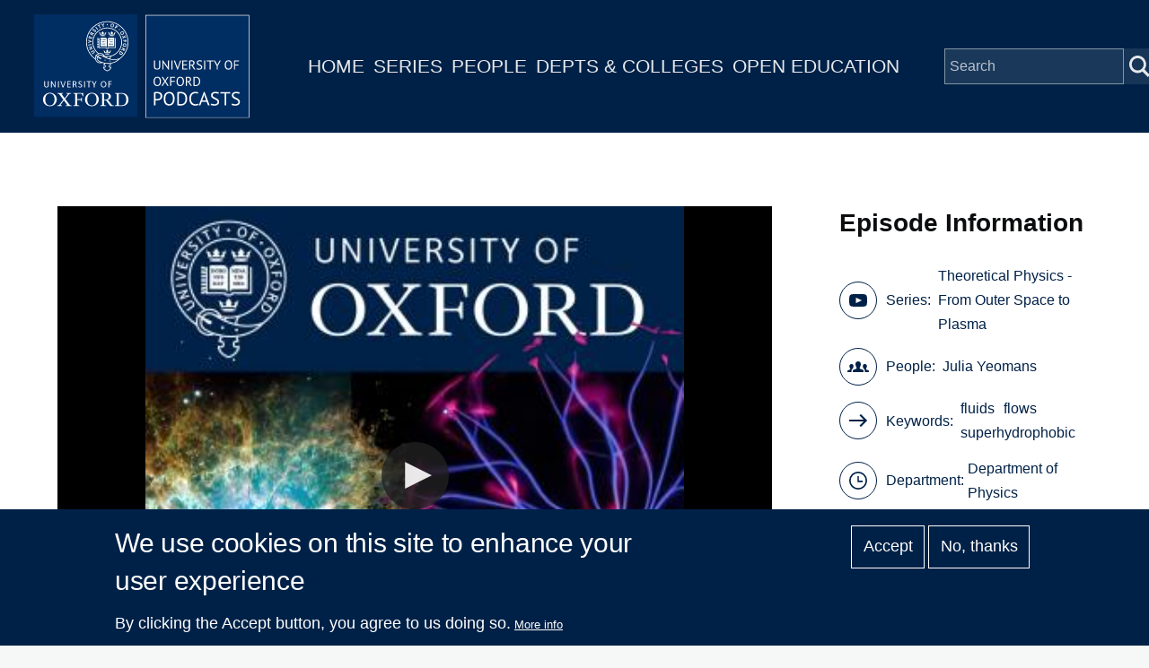

--- FILE ---
content_type: text/javascript
request_url: https://www.podcasts.ox.ac.uk/modules/custom/ox_podcasts/js/load.js?v=7.x
body_size: 581
content:
document.addEventListener("DOMContentLoaded", (event) => {
    //Put this globally?
    jwplayer.key = "/obYuLh1Ygtg5c1vfkgHIKmLMV3g3P3AywjhRyXfPXw="

    const hasAudio = document.querySelectorAll('.ox-podcasts-audio').length > 0;
    const hasVideo = document.querySelectorAll('.ox-podcasts-video').length > 0;
    const queryString = window.location.search;
    const urlParams = new URLSearchParams(queryString);

    const showAudio = !hasVideo || urlParams.has('audio')
    
    if (showAudio) {
        //Load any jwplayer on the page
        document.querySelectorAll('.ox-podcasts-audio').forEach(function(item) {
            let options = {
                "file": item.getAttribute('data-url'),
                "image": item.getAttribute('data-thumbnail'),
                "width": item.getAttribute('width') ? item.getAttribute('width') : 1200,
                "height": item.getAttribute('height') ? item.getAttribute('height') : 600,
                "type": "mp3"
            }
            if (item.getAttribute('data-caption-url')) {
                options['tracks'] = [
                    {
                        "kind": "captions",
                        "file": item.getAttribute('data-caption-url'),
                        "label": "English"
                    }
                ]
            }
            jwplayer(item).setup(options);
        });
    } else {
        document.querySelectorAll('.ox-podcasts-video').forEach(function(item) {
            let options = {
                "file": item.getAttribute('data-url'),
                "image": item.getAttribute('data-thumbnail'),
                "width": item.getAttribute('width') ? item.getAttribute('width') : 1200,
                "height": item.getAttribute('height') ? item.getAttribute('height') : 600,
                "type": "mp4"
            }
            if (item.getAttribute('data-caption-url')) {
                options['tracks'] = [
                    {
                        "kind": "captions",
                        "file": item.getAttribute('data-caption-url'),
                        "label": "English"
                    }
                ]
            }
            jwplayer(item).setup(options);
        });
    }
});
